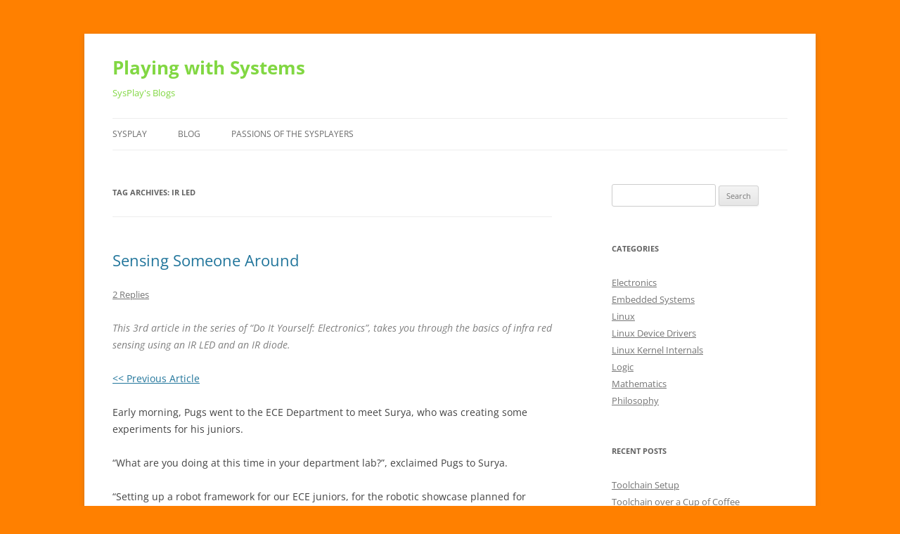

--- FILE ---
content_type: text/html; charset=UTF-8
request_url: https://sysplay.in/blog/tag/ir-led/
body_size: 43049
content:
<!DOCTYPE html>
<!--[if IE 7]>
<html class="ie ie7" lang="en-US">
<![endif]-->
<!--[if IE 8]>
<html class="ie ie8" lang="en-US">
<![endif]-->
<!--[if !(IE 7) & !(IE 8)]><!-->
<html lang="en-US">
<!--<![endif]-->
<head>
<meta charset="UTF-8" />
<meta name="viewport" content="width=device-width" />
<title>IR LED | Playing with Systems</title>
<link rel="profile" href="https://gmpg.org/xfn/11" />
<link rel="pingback" href="https://sysplay.in/blog/xmlrpc.php">
<!--[if lt IE 9]>
<script src="https://sysplay.in/blog/wp-content/themes/twentytwelve/js/html5.js?ver=3.7.0" type="text/javascript"></script>
<![endif]-->
<link rel='dns-prefetch' href='//s.w.org' />
<link rel="alternate" type="application/rss+xml" title="Playing with Systems &raquo; Feed" href="https://sysplay.in/blog/feed/" />
<link rel="alternate" type="application/rss+xml" title="Playing with Systems &raquo; Comments Feed" href="https://sysplay.in/blog/comments/feed/" />
<link rel="alternate" type="application/rss+xml" title="Playing with Systems &raquo; IR LED Tag Feed" href="https://sysplay.in/blog/tag/ir-led/feed/" />
		<script type="text/javascript">
			window._wpemojiSettings = {"baseUrl":"https:\/\/s.w.org\/images\/core\/emoji\/11.2.0\/72x72\/","ext":".png","svgUrl":"https:\/\/s.w.org\/images\/core\/emoji\/11.2.0\/svg\/","svgExt":".svg","source":{"concatemoji":"https:\/\/sysplay.in\/blog\/wp-includes\/js\/wp-emoji-release.min.js?ver=5.1.19"}};
			!function(e,a,t){var n,r,o,i=a.createElement("canvas"),p=i.getContext&&i.getContext("2d");function s(e,t){var a=String.fromCharCode;p.clearRect(0,0,i.width,i.height),p.fillText(a.apply(this,e),0,0);e=i.toDataURL();return p.clearRect(0,0,i.width,i.height),p.fillText(a.apply(this,t),0,0),e===i.toDataURL()}function c(e){var t=a.createElement("script");t.src=e,t.defer=t.type="text/javascript",a.getElementsByTagName("head")[0].appendChild(t)}for(o=Array("flag","emoji"),t.supports={everything:!0,everythingExceptFlag:!0},r=0;r<o.length;r++)t.supports[o[r]]=function(e){if(!p||!p.fillText)return!1;switch(p.textBaseline="top",p.font="600 32px Arial",e){case"flag":return s([55356,56826,55356,56819],[55356,56826,8203,55356,56819])?!1:!s([55356,57332,56128,56423,56128,56418,56128,56421,56128,56430,56128,56423,56128,56447],[55356,57332,8203,56128,56423,8203,56128,56418,8203,56128,56421,8203,56128,56430,8203,56128,56423,8203,56128,56447]);case"emoji":return!s([55358,56760,9792,65039],[55358,56760,8203,9792,65039])}return!1}(o[r]),t.supports.everything=t.supports.everything&&t.supports[o[r]],"flag"!==o[r]&&(t.supports.everythingExceptFlag=t.supports.everythingExceptFlag&&t.supports[o[r]]);t.supports.everythingExceptFlag=t.supports.everythingExceptFlag&&!t.supports.flag,t.DOMReady=!1,t.readyCallback=function(){t.DOMReady=!0},t.supports.everything||(n=function(){t.readyCallback()},a.addEventListener?(a.addEventListener("DOMContentLoaded",n,!1),e.addEventListener("load",n,!1)):(e.attachEvent("onload",n),a.attachEvent("onreadystatechange",function(){"complete"===a.readyState&&t.readyCallback()})),(n=t.source||{}).concatemoji?c(n.concatemoji):n.wpemoji&&n.twemoji&&(c(n.twemoji),c(n.wpemoji)))}(window,document,window._wpemojiSettings);
		</script>
		<style type="text/css">
img.wp-smiley,
img.emoji {
	display: inline !important;
	border: none !important;
	box-shadow: none !important;
	height: 1em !important;
	width: 1em !important;
	margin: 0 .07em !important;
	vertical-align: -0.1em !important;
	background: none !important;
	padding: 0 !important;
}
</style>
	<link rel='stylesheet' id='wp-block-library-css'  href='https://sysplay.in/blog/wp-includes/css/dist/block-library/style.min.css?ver=5.1.19' type='text/css' media='all' />
<link rel='stylesheet' id='wp-block-library-theme-css'  href='https://sysplay.in/blog/wp-includes/css/dist/block-library/theme.min.css?ver=5.1.19' type='text/css' media='all' />
<link rel='stylesheet' id='twentytwelve-fonts-css'  href='https://sysplay.in/blog/wp-content/themes/twentytwelve/fonts/font-open-sans.css?ver=20230328' type='text/css' media='all' />
<link rel='stylesheet' id='twentytwelve-style-css'  href='https://sysplay.in/blog/wp-content/themes/twentytwelve/style.css?ver=20240716' type='text/css' media='all' />
<link rel='stylesheet' id='twentytwelve-block-style-css'  href='https://sysplay.in/blog/wp-content/themes/twentytwelve/css/blocks.css?ver=20240603' type='text/css' media='all' />
<!--[if lt IE 9]>
<link rel='stylesheet' id='twentytwelve-ie-css'  href='https://sysplay.in/blog/wp-content/themes/twentytwelve/css/ie.css?ver=20150214' type='text/css' media='all' />
<![endif]-->
<script type='text/javascript' src='https://sysplay.in/blog/wp-includes/js/jquery/jquery.js?ver=1.12.4'></script>
<script type='text/javascript' src='https://sysplay.in/blog/wp-includes/js/jquery/jquery-migrate.min.js?ver=1.4.1'></script>
<link rel='https://api.w.org/' href='https://sysplay.in/blog/wp-json/' />
<link rel="EditURI" type="application/rsd+xml" title="RSD" href="https://sysplay.in/blog/xmlrpc.php?rsd" />
<link rel="wlwmanifest" type="application/wlwmanifest+xml" href="https://sysplay.in/blog/wp-includes/wlwmanifest.xml" /> 
<meta name="generator" content="WordPress 5.1.19" />
<link rel="stylesheet" type="text/css" href="https://sysplay.in/blog/wp-content/plugins/pdf24-post-to-pdf/styles/cp/default_elbf.css" />
<style type="text/css">
#author-bio-box {
	width:632px;
	background: #;
	border: 1px solid #bbb;
	box-shadow: 5px 5px 2px #888;
	padding: 5px;
}
#author-bio-box img {
	float: left;
	margin-right: 10px;
	margin-bottom: 2px;
}
#author-bio-box .author-name {
	font-weight: bold;
	margin: 0px;
	font-size: 14px;
}
#author-bio-box p {
	font-size: 10px;
	line-height: 14px;
}
#author-bio-box thead th {
	border: 0;
}
#author-bio-box tbody {
	border: 0;
}
.bio-spacer { min-height:44px; padding: 1px; display: block; clear: both; border:1px;}
.bio-socials {
	border-top:solid 1px;
	border-bottom:none;
	border-left:none;
	border-right:none;
	width: 628px;
	height: 32px;
	clear: both;
}
</style>		<style type="text/css">.recentcomments a{display:inline !important;padding:0 !important;margin:0 !important;}</style>
			<style type="text/css" id="twentytwelve-header-css">
			.site-header h1 a,
		.site-header h2 {
			color: #81d742;
		}
		</style>
	<style type="text/css" id="custom-background-css">
body.custom-background { background-color: #ff8000; }
</style>
	</head>

<body class="archive tag tag-ir-led tag-207 custom-background wp-embed-responsive custom-font-enabled">
<div id="page" class="hfeed site">
	<header id="masthead" class="site-header">
		<hgroup>
			<h1 class="site-title"><a href="https://sysplay.in/blog/" rel="home">Playing with Systems</a></h1>
			<h2 class="site-description">SysPlay&#039;s Blogs</h2>
		</hgroup>

		<nav id="site-navigation" class="main-navigation">
			<button class="menu-toggle">Menu</button>
			<a class="assistive-text" href="#content">Skip to content</a>
			<div class="menu-blogmenu-container"><ul id="menu-blogmenu" class="nav-menu"><li id="menu-item-36" class="menu-item menu-item-type-custom menu-item-object-custom menu-item-36"><a href="http://sysplay.in">SysPlay</a></li>
<li id="menu-item-38" class="menu-item menu-item-type-custom menu-item-object-custom menu-item-home menu-item-38"><a href="http://sysplay.in/blog">Blog</a></li>
<li id="menu-item-37" class="menu-item menu-item-type-post_type menu-item-object-page menu-item-37"><a href="https://sysplay.in/blog/passions-of-the-sysplayers/">Passions of the SysPlayers</a></li>
</ul></div>		</nav><!-- #site-navigation -->

			</header><!-- #masthead -->

	<div id="main" class="wrapper">

	<section id="primary" class="site-content">
		<div id="content" role="main">

					<header class="archive-header">
				<h1 class="archive-title">
				Tag Archives: <span>IR LED</span>				</h1>

						</header><!-- .archive-header -->

			
	<article id="post-659" class="post-659 post type-post status-publish format-standard hentry category-electronics tag-basic-electronics tag-basic-electronics-tutorial tag-battery tag-breadboard tag-build-your-own-infrared-sensor tag-building-electronic-circuit tag-diy tag-do-it-yourself tag-electronic-circuits tag-electronics tag-electronics-sensors tag-home-made-infra-red-sensor tag-how-to-build-an-infra-red-sensor tag-infra-red-diode tag-infra-red-led tag-infra-red-receiver tag-infra-red-transmitter tag-infrared-sensor tag-ir-diode tag-ir-led tag-ir-rx tag-ir-tx tag-led tag-light-emitting-diode tag-making-a-sensor tag-opamp tag-pot tag-potentiometer tag-resistor tag-simple-electronic-circuits tag-wire">
				<header class="entry-header">
			
						<h1 class="entry-title">
				<a href="https://sysplay.in/blog/diy/electronics/2015/04/sensing-someone-around/" rel="bookmark">Sensing Someone Around</a>
			</h1>
										<div class="comments-link">
					<a href="https://sysplay.in/blog/diy/electronics/2015/04/sensing-someone-around/#comments">2 Replies</a>				</div><!-- .comments-link -->
					</header><!-- .entry-header -->

				<div class="entry-content">
			<p><em><span style="color: #808080">This 3rd article in the series of &#8220;Do It Yourself: Electronics&#8221;, takes you through the basics of infra red sensing using an IR LED and an IR diode.</span><br />
</em></p>
<p><a title="Sensing the Light Around" href="http://sysplay.in/blog/diy/electronics/2015/03/sensing-the-light-around/">&lt;&lt; Previous Article</a></p>
<p>Early morning, Pugs went to the ECE Department to meet Surya, who was creating some experiments for his juniors.</p>
<p>&#8220;What are you doing at this time in your department lab?&#8221;, exclaimed Pugs to Surya.</p>
<p>&#8220;Setting up a robot framework for our ECE juniors, for the robotic showcase planned for today afternoon&#8221;, replied Surya</p>
<p>&#8220;Interesting. I see that you are also using the IR transmitter and the IR receiver, you asked me to buy. By the name itself, I can make out that one would transmit IR signals, and other would receive the same. But what could we use them for?&#8221;</p>
<p>&#8220;These can be used for a wide range of applications &#8230;&#8221;</p>
<p>&#8220;To me it seems like another light sensor. Sun also emits IR. So, may be we can detect presence of sun&#8221;, interrupted Pugs.</p>
<p>&#8220;Why only sun? Even our bodies are good source of IR&#8221;, added Surya.</p>
<p>&#8220;Okay. So, do we detect sunlight, living beings, etc using the IR receiver? But then what is the IR transmitter for?&#8221;</p>
<p>&#8220;We can detect, but for that we may need more sophistication to eliminate the unwanted IRs. Anyways, the purpose here is not that. It is more of obstacle detection, and that&#8217;s where, we need this IR transmitter, as well.&#8221;</p>
<p>&#8220;I see. So, how do these IR Tx &amp; Rx pair work?&#8221;</p>
<p>&#8220;Let me just show you a small working demo of the same.&#8221;</p>
<p>With that Surya picked up the various stuff needed, from around the lab, and showed the following:</p>
<p><iframe width="625" height="352" src="https://www.youtube.com/embed/j7ymvQY8zPE?feature=oembed" frameborder="0" allowfullscreen></iframe></p>
<p>Pugs went to his room &amp; rebuilt the circuit. But to his surprise, the LED was always on. He tried debugging it, as in his previous light sensing circuit, but in vain. So, in frustration, he called up Surya and said, &#8220;Surya, your debugging gyaan is not working out. I tried all your suggested debugging tricks, but not able to figure out the problem in my circuit&#8221;.</p>
<p>&#8220;What happened? Have you powered up your circuit?&#8221;, queried Surya.</p>
<p>&#8220;Yes obviously. And that&#8217;s what the problem is. In my circuit, the LED is now always powered on&#8221;, replied Pugs with a sarcastic voice.</p>
<p>&#8220;Where have you put the circuit?&#8221;, asked Surya.</p>
<p>&#8220;On my table. Where else?&#8221;</p>
<p>&#8220;Put it below the table, and check out.&#8221;</p>
<p>&#8220;Why are you joking with me? How does it matter, whether I put it above or below the table?&#8221;</p>
<p>&#8220;Just try it, na&#8221;, emphasized Surya.</p>
<p>So, unwillingly Pugs put his circuit below the table, and viola the LED went off. And then, when he hovered his hand over the circuit, the LED switched on. He couldn&#8217;t believe himself. So, he tried the same multiple times. Then, he also put back the circuit on the table to check the problem, again. And yes, it was there. But all fine, when below the table.</p>
<p>&#8220;What happened Pugs? Did it work?&#8221;, asked Surya, as he didn&#8217;t receive any response from Pugs for a while.</p>
<p>&#8220;Yaaa. It is working. But how?&#8221;</p>
<p>&#8220;Now as it is working, I can explain you. Remember, you only told me that sun also emits IR, and your table is near the window. So, the IR receiver was always getting the IR, and hence LED was always on.&#8221;</p>
<p>&#8220;A ha! That&#8217;s cool. So, when I put it below the table &#8211; no IR from the sun &#8211; and things worked. That&#8217;s a great insight, that when we are playing with real world stuff, we need to keep our minds and thoughts open to all possibilities.&#8221;</p>
<p>&#8220;In fact, there is a simpler way to fix this problem. But I thought, why not have this fun experience.&#8221;</p>
<p>&#8220;What&#8217;s that?&#8221;, asked Pugs curiously.</p>
<p>&#8220;You may just adjust the pot to appropriately set the threshold value, depending on where you are keeping your circuit.&#8221;</p>
<p>&#8220;O ya! That&#8217;s what we have put the pot for.&#8221;</p>
<p style="text-align: right"><a href="http://sysplay.in/blog/diy/electronics/2015/05/water-level-indicator/">Next Article &gt;&gt;</a></p>
<div class="pdf24Plugin-cp"> 	<form name="pdf24Form0" method="post" action="https://doc2pdf.pdf24.org/wordpress.php" target="pdf24PopWin" onsubmit="var pdf24Win = window.open('about:blank', 'pdf24PopWin', 'resizable=yes,scrollbars=yes,width=600,height=250,left='+(screen.width/2-300)+',top='+(screen.height/3-125)+''); pdf24Win.focus(); if(typeof pdf24OnCreatePDF === 'function'){void(pdf24OnCreatePDF(this,pdf24Win));}"> 		<input type="hidden" name="blogCharset" value="Cw1x07UAAA==" /><input type="hidden" name="blogPosts" value="MwQA" /><input type="hidden" name="blogUrl" value="yygpKSi20tcvriwuyEms1MvM00/KyU8HAA==" /><input type="hidden" name="blogName" value="C8hJrMzMS1cozyzJUAiuLC5JzS0GAA==" /><input type="hidden" name="blogValueEncoding" value="gzdeflate base64" /><input type="hidden" name="postId_0" value="MzO1BAA=" /><input type="hidden" name="postTitle_0" value="C07NK87MS1cIzs9Nzc9LVXAsyi/NSwEA" /><input type="hidden" name="postLink_0" value="BcFBDoAgDATAF+mi0Yu/QWiwCbaExQO/d+YZo/ECONlqnKsa7uoFWSekShrdTROxh+1EOEAxqpWF/oqbLLH7Zxk/" /><input type="hidden" name="postAuthor_0" value="c8zLzFHwLs1NLFIIKE1PzMlMBAA=" /><input type="hidden" name="postDateTime_0" value="MzIwNNU1MNE1MFQwMLECIWMA" /><input type="hidden" name="postContent_0" value="nVhdb9vGEn3vr9iqQJ5kyXaQNvAncm8M1EXQ5joBgjwuyZG48XKXd3cpmv31PTNLSrJs3YeLwI5FLmfOzJw5M9RVe3NFzc1VbLVTMQ2Wrmeltz5cqF/en/K/2c3X2kT1NlRKh2RKS8o4lWpSkYKhqPxKvfnl/fn56eVHr+6T+u67EMmuLtSdpTIF70wZ5cTZ5Vwl/YhnBt/BRPDduhZThY44xKaMWwWtAlUw76Jxa9XJb8C7f1Cf7j7ir2r8VBlf0eJqyeBvroqgljc/XS05nGWLvxCaVskkjunLaIydfTLrOqkP8O6qmaoDra5ndUrtxXIZh9haPSyMWxbWr5eVGZa0i2J5fnr2bnn6djliO4G5E8vmTrSYW85u3th0yT/qc6CN8V2EJ0nb1VJvgd3pYAfV+OBgZa4+d+uoenJJJS8Q7/59pz5Si4Q349WGKKkvXRj0XPW1V72OqgykE0cVfUOKnloUhM9HtfJBcdV+dM74EBeT37FQ32qdUE2SOlRe8gsv/[base64]/brHaned7ba+mHj0awdkMzFoYehMB4avea2g204gqWeLZVyoCegl/sN52gq1UEWvtaEQ4ymkPM5n1r1pkLOtVsTt6BukccSzPIuSmu/Pb08Yo95iTg5n01U1iBE7TJwaQtpYh8WqInLOSaEGhErLvk5kjIwlD6Dqiih1VSLQpErBUvsdvU1XMPQtWnk3UtWD8gr+goP3aq7DTkhWOErlimu8tp76AouZuP3D1vbuqom5hya/esRgiBoK89IR5RwIiHOEemGeVMQfqN2lMrnTJoocytFw0WXK8fd9pJrx6v3bT9Lc/Atjf0CW8DFuXTEdPQINfoW7ZzGOjI/yZrGOJ0yizrXa8eZvH+IC/XBDb0eAJ5vtV1oPXiCKhKDREHFyYLVHZ/FPtLni5g0z4OMCG7mY6foxJDPfruEqrGVOeMTbKIxzyPGQyx+1i5eD1u6NRcAasBFSEJjWPn6pN7opr1UD0+q1Ya7JTweyd4n6CfI+qOLSWQl96+KjbZWnuOKVdR4Dm3bZwe2vplU54QLVVRrShYACBw/sdFBBD+mbrWSeKmCpgXfqDwe5BSUNOeJUVC+tvLW+h4ILrajy4hUcmum+nr26/k7jCpiwl3P3r47n6kYyjy2IuZW3/cLxJO6ghalbzADC6qWP34bms1/vr//+/Pd7Qqjogt07eXWLAtx4UNF4Xp2OkNzAsCqszZiqhDG6TID2I6sZzOKqxg84srpD1R0xgq3VWlC2ZmUFWo8GsGoYCJlfvEQ5/GlLXMOLbtQv4OUgbW7gqX1mkthkhADo4gttNMw3ckKHxqd5WbA0Y02LlMFH1YBtQ46E5ORIcZcrFw8qYE2KNE0r/J4HUffBGQ9aHTd2AcTUZBrniMZNDNIHop4BEPmWRw4Uj7GjJAt6MLKuFiZdRemiYCmw8izEG/gboYprpF9r47vGjJNGIm36ne9yZO8BZ9CjlDgjFZ2c/u/HQVzTOe+8y5XSJbtwJLwopP1AVQIx/0+3F15JVv9VOEJ1yuzOrOKuwqtqANmPY/[base64]/eLtiNMRHaQ02pSA9lq3Mg9AWII+ahNwzvVOA0m0ZjUWjWdTabl/sJyCnZ+FTj1uN5xdIVG2fYQKO928XFb5sLu0RxBr0VVOL6B0Ml4iuWL6zUuYiwAK+NoDP0gbf+zfSXxt+qjqcTu3vx6xmTRQhiszF5Wpq1QuwF/xxb7GuVxI9Ucd7vavITwXWs9jfNR0nIkGElHGPYn97NwdvfMtNvi1QPvA/LSsFAP1PCMGTdkWciSt3lL5sjj4SqYaSWKlcvA6kE6MwVDsfJ9LvjBPrU/RNbjq0Y+ki3WskS+nDavx/cBJfkZjNlTvNJ7mz1LWbe9eVBfGR9nZ5eQPIYnBRBKItDpVt6LeEGU3FG1eO5KqzW/zEH+Y14q81YnuyKJkvB76VZGcFaWFqRVlo29BcurR6JWNl+se1UcXfOrNrLtQTo+w4zFkhdNYaxJ2I+PLV8Yo7rMjZq3Qei0adBjnP4hD7KnvNaNDZOJdD/55OQNMvlEuuXkqnPj6yqX6KiE7uWH03HYGELysgvjxDqkOMjHK7EsfLqS/6StvawlaL/gsZRgH+Y3Bso3U40+qpmtG2079DPegMlVMvFd3mW3r4ycZr6xP2qPhPKXGg651Y9buyRlmmWMDV17YGX6XibRUzrRWIDchQrMkhl/wfF/fH/xbtkj7HBiIan2BCThtwQflrObP+Fi+r5CvVmnS/7ZfnHxDw==" /> 		<a href="https://www.pdf24.org" target="_blank" title="www.pdf24.org" rel="nofollow"><img src="https://sysplay.in/blog/wp-content/plugins/pdf24-post-to-pdf/img/pdf_32x32.png" alt="" border="0" height="32" /></a> 		<span class="pdf24Plugin-cp-space">&nbsp;&nbsp;</span> 		<span class="pdf24Plugin-cp-text">Send article as PDF</span> 		<span class="pdf24Plugin-cp-space">&nbsp;&nbsp;</span> 		<input class="pdf24Plugin-cp-input" style="margin: 0px;" type="text" name="sendEmailTo" placeholder="Enter email address" /> 		<input class="pdf24Plugin-cp-submit" style="margin: 0px;" type="submit" value="Send" /> 	</form> </div>					</div><!-- .entry-content -->
		
		<footer class="entry-meta">
			This entry was posted in <a href="https://sysplay.in/blog/category/diy/electronics/" rel="category tag">Electronics</a> and tagged <a href="https://sysplay.in/blog/tag/basic-electronics/" rel="tag">basic electronics</a>, <a href="https://sysplay.in/blog/tag/basic-electronics-tutorial/" rel="tag">basic electronics tutorial</a>, <a href="https://sysplay.in/blog/tag/battery/" rel="tag">Battery</a>, <a href="https://sysplay.in/blog/tag/breadboard/" rel="tag">Breadboard</a>, <a href="https://sysplay.in/blog/tag/build-your-own-infrared-sensor/" rel="tag">build your own infrared sensor</a>, <a href="https://sysplay.in/blog/tag/building-electronic-circuit/" rel="tag">building electronic circuit</a>, <a href="https://sysplay.in/blog/tag/diy/" rel="tag">DIY</a>, <a href="https://sysplay.in/blog/tag/do-it-yourself/" rel="tag">Do It Yourself</a>, <a href="https://sysplay.in/blog/tag/electronic-circuits/" rel="tag">Electronic Circuits</a>, <a href="https://sysplay.in/blog/tag/electronics/" rel="tag">Electronics</a>, <a href="https://sysplay.in/blog/tag/electronics-sensors/" rel="tag">electronics sensors</a>, <a href="https://sysplay.in/blog/tag/home-made-infra-red-sensor/" rel="tag">home made infra red sensor</a>, <a href="https://sysplay.in/blog/tag/how-to-build-an-infra-red-sensor/" rel="tag">how to build an infra red sensor</a>, <a href="https://sysplay.in/blog/tag/infra-red-diode/" rel="tag">Infra Red Diode</a>, <a href="https://sysplay.in/blog/tag/infra-red-led/" rel="tag">Infra Red LED</a>, <a href="https://sysplay.in/blog/tag/infra-red-receiver/" rel="tag">Infra Red Receiver</a>, <a href="https://sysplay.in/blog/tag/infra-red-transmitter/" rel="tag">Infra Red Transmitter</a>, <a href="https://sysplay.in/blog/tag/infrared-sensor/" rel="tag">infrared sensor</a>, <a href="https://sysplay.in/blog/tag/ir-diode/" rel="tag">IR Diode</a>, <a href="https://sysplay.in/blog/tag/ir-led/" rel="tag">IR LED</a>, <a href="https://sysplay.in/blog/tag/ir-rx/" rel="tag">IR Rx</a>, <a href="https://sysplay.in/blog/tag/ir-tx/" rel="tag">IR Tx</a>, <a href="https://sysplay.in/blog/tag/led/" rel="tag">LED</a>, <a href="https://sysplay.in/blog/tag/light-emitting-diode/" rel="tag">Light Emitting Diode</a>, <a href="https://sysplay.in/blog/tag/making-a-sensor/" rel="tag">making a sensor</a>, <a href="https://sysplay.in/blog/tag/opamp/" rel="tag">Opamp</a>, <a href="https://sysplay.in/blog/tag/pot/" rel="tag">Pot</a>, <a href="https://sysplay.in/blog/tag/potentiometer/" rel="tag">Potentiometer</a>, <a href="https://sysplay.in/blog/tag/resistor/" rel="tag">Resistor</a>, <a href="https://sysplay.in/blog/tag/simple-electronic-circuits/" rel="tag">simple electronic circuits</a>, <a href="https://sysplay.in/blog/tag/wire/" rel="tag">Wire</a> on <a href="https://sysplay.in/blog/diy/electronics/2015/04/sensing-someone-around/" title="4:00 am" rel="bookmark"><time class="entry-date" datetime="2015-04-01T04:00:03+05:30">April 1, 2015</time></a><span class="by-author"> by <span class="author vcard"><a class="url fn n" href="https://sysplay.in/blog/author/anil_pugalia/" title="View all posts by Anil Kumar Pugalia" rel="author">Anil Kumar Pugalia</a></span></span>.								</footer><!-- .entry-meta -->
	</article><!-- #post -->

		
		</div><!-- #content -->
	</section><!-- #primary -->


			<div id="secondary" class="widget-area" role="complementary">
			<aside id="search-2" class="widget widget_search"><form role="search" method="get" id="searchform" class="searchform" action="https://sysplay.in/blog/">
				<div>
					<label class="screen-reader-text" for="s">Search for:</label>
					<input type="text" value="" name="s" id="s" />
					<input type="submit" id="searchsubmit" value="Search" />
				</div>
			</form></aside><aside id="categories-2" class="widget widget_categories"><h3 class="widget-title">Categories</h3>		<ul>
				<li class="cat-item cat-item-195"><a href="https://sysplay.in/blog/category/diy/electronics/" title="Electronics from Scratch w/ Friends">Electronics</a>
</li>
	<li class="cat-item cat-item-171"><a href="https://sysplay.in/blog/category/embedded-systems/" title="Embedding Software into Hardware Systems">Embedded Systems</a>
</li>
	<li class="cat-item cat-item-2"><a href="https://sysplay.in/blog/category/linux/" title="Linux related posts">Linux</a>
</li>
	<li class="cat-item cat-item-11"><a href="https://sysplay.in/blog/category/linux-device-drivers/" title="LFY series on Linux device drivers">Linux Device Drivers</a>
</li>
	<li class="cat-item cat-item-170"><a href="https://sysplay.in/blog/category/linux-kernel-internals/" title="Pradeep&#039;s Dive into the internals of Linux Kernel">Linux Kernel Internals</a>
</li>
	<li class="cat-item cat-item-1032"><a href="https://sysplay.in/blog/category/logic/" title="Logic, Data Structures, Algorithms, Puzzles, ...">Logic</a>
</li>
	<li class="cat-item cat-item-3"><a href="https://sysplay.in/blog/category/mathematics/" title="Pugs&#039; love: Mathematics">Mathematics</a>
</li>
	<li class="cat-item cat-item-395"><a href="https://sysplay.in/blog/category/philosophy/" title="Philosophy of Everything">Philosophy</a>
</li>
		</ul>
			</aside>		<aside id="recent-posts-2" class="widget widget_recent_entries">		<h3 class="widget-title">Recent Posts</h3>		<ul>
											<li>
					<a href="https://sysplay.in/blog/embedded-systems/2021/04/toolchain-setup/">Toolchain Setup</a>
									</li>
											<li>
					<a href="https://sysplay.in/blog/embedded-systems/2021/03/toolchain-over-a-cup-of-coffee/">Toolchain over a Cup of Coffee</a>
									</li>
											<li>
					<a href="https://sysplay.in/blog/embedded-systems/2021/02/embedded-systems-for-your-boy-friend/">Embedded Systems for your Boy Friend</a>
									</li>
											<li>
					<a href="https://sysplay.in/blog/logic/2021/01/poisoned-dish/">Poisoned Dish</a>
									</li>
											<li>
					<a href="https://sysplay.in/blog/logic/2020/12/weighing-stones/">Weighing Stones</a>
									</li>
					</ul>
		</aside><aside id="tag_cloud-2" class="widget widget_tag_cloud"><h3 class="widget-title">Tags</h3><div class="tagcloud"><ul class='wp-tag-cloud' role='list'>
	<li><a href="https://sysplay.in/blog/tag/555-circuit/" class="tag-cloud-link tag-link-378 tag-link-position-1" style="font-size: 9.1313131313131pt;" aria-label="555 circuit (5 items)">555 circuit</a></li>
	<li><a href="https://sysplay.in/blog/tag/555-timer-ic-circuit/" class="tag-cloud-link tag-link-381 tag-link-position-2" style="font-size: 9.1313131313131pt;" aria-label="555 timer IC circuit (5 items)">555 timer IC circuit</a></li>
	<li><a href="https://sysplay.in/blog/tag/anger/" class="tag-cloud-link tag-link-426 tag-link-position-3" style="font-size: 9.1313131313131pt;" aria-label="anger (5 items)">anger</a></li>
	<li><a href="https://sysplay.in/blog/tag/basic-electronics/" class="tag-cloud-link tag-link-217 tag-link-position-4" style="font-size: 17.89898989899pt;" aria-label="basic electronics (24 items)">basic electronics</a></li>
	<li><a href="https://sysplay.in/blog/tag/basic-electronics-tutorial/" class="tag-cloud-link tag-link-218 tag-link-position-5" style="font-size: 17.89898989899pt;" aria-label="basic electronics tutorial (24 items)">basic electronics tutorial</a></li>
	<li><a href="https://sysplay.in/blog/tag/building-electronic-circuit/" class="tag-cloud-link tag-link-215 tag-link-position-6" style="font-size: 10.121212121212pt;" aria-label="building electronic circuit (6 items)">building electronic circuit</a></li>
	<li><a href="https://sysplay.in/blog/tag/character-drivers/" class="tag-cloud-link tag-link-16 tag-link-position-7" style="font-size: 8pt;" aria-label="Character Drivers (4 items)">Character Drivers</a></li>
	<li><a href="https://sysplay.in/blog/tag/deceit/" class="tag-cloud-link tag-link-429 tag-link-position-8" style="font-size: 9.1313131313131pt;" aria-label="deceit (5 items)">deceit</a></li>
	<li><a href="https://sysplay.in/blog/tag/device-drivers/" class="tag-cloud-link tag-link-12 tag-link-position-9" style="font-size: 17.89898989899pt;" aria-label="Device Drivers (24 items)">Device Drivers</a></li>
	<li><a href="https://sysplay.in/blog/tag/diy/" class="tag-cloud-link tag-link-174 tag-link-position-10" style="font-size: 8pt;" aria-label="DIY (4 items)">DIY</a></li>
	<li><a href="https://sysplay.in/blog/tag/dravya/" class="tag-cloud-link tag-link-638 tag-link-position-11" style="font-size: 9.1313131313131pt;" aria-label="dravya (5 items)">dravya</a></li>
	<li><a href="https://sysplay.in/blog/tag/ego/" class="tag-cloud-link tag-link-428 tag-link-position-12" style="font-size: 9.1313131313131pt;" aria-label="ego (5 items)">ego</a></li>
	<li><a href="https://sysplay.in/blog/tag/electronic-circuits/" class="tag-cloud-link tag-link-176 tag-link-position-13" style="font-size: 8pt;" aria-label="Electronic Circuits (4 items)">Electronic Circuits</a></li>
	<li><a href="https://sysplay.in/blog/tag/electronics/" class="tag-cloud-link tag-link-175 tag-link-position-14" style="font-size: 8pt;" aria-label="Electronics (4 items)">Electronics</a></li>
	<li><a href="https://sysplay.in/blog/tag/file-system-drivers/" class="tag-cloud-link tag-link-83 tag-link-position-15" style="font-size: 10.828282828283pt;" aria-label="File System Drivers (7 items)">File System Drivers</a></li>
	<li><a href="https://sysplay.in/blog/tag/file-system-modules/" class="tag-cloud-link tag-link-84 tag-link-position-16" style="font-size: 10.828282828283pt;" aria-label="File System Modules (7 items)">File System Modules</a></li>
	<li><a href="https://sysplay.in/blog/tag/file-systems/" class="tag-cloud-link tag-link-82 tag-link-position-17" style="font-size: 10.828282828283pt;" aria-label="File Systems (7 items)">File Systems</a></li>
	<li><a href="https://sysplay.in/blog/tag/fundamentals-of-555/" class="tag-cloud-link tag-link-382 tag-link-position-18" style="font-size: 9.1313131313131pt;" aria-label="fundamentals of 555 (5 items)">fundamentals of 555</a></li>
	<li><a href="https://sysplay.in/blog/tag/fundamentals-of-555-timer-ic/" class="tag-cloud-link tag-link-379 tag-link-position-19" style="font-size: 9.1313131313131pt;" aria-label="fundamentals of 555 timer IC (5 items)">fundamentals of 555 timer IC</a></li>
	<li><a href="https://sysplay.in/blog/tag/greed/" class="tag-cloud-link tag-link-427 tag-link-position-20" style="font-size: 9.1313131313131pt;" aria-label="greed (5 items)">greed</a></li>
	<li><a href="https://sysplay.in/blog/tag/karm/" class="tag-cloud-link tag-link-417 tag-link-position-21" style="font-size: 10.121212121212pt;" aria-label="karm (6 items)">karm</a></li>
	<li><a href="https://sysplay.in/blog/tag/led/" class="tag-cloud-link tag-link-179 tag-link-position-22" style="font-size: 8pt;" aria-label="LED (4 items)">LED</a></li>
	<li><a href="https://sysplay.in/blog/tag/lfy/" class="tag-cloud-link tag-link-7 tag-link-position-23" style="font-size: 22pt;" aria-label="LFY (48 items)">LFY</a></li>
	<li><a href="https://sysplay.in/blog/tag/linux/" class="tag-cloud-link tag-link-271 tag-link-position-24" style="font-size: 20.868686868687pt;" aria-label="Linux (40 items)">Linux</a></li>
	<li><a href="https://sysplay.in/blog/tag/linux-driver/" class="tag-cloud-link tag-link-202 tag-link-position-25" style="font-size: 9.1313131313131pt;" aria-label="Linux Driver (5 items)">Linux Driver</a></li>
	<li><a href="https://sysplay.in/blog/tag/linux-kernel-development/" class="tag-cloud-link tag-link-206 tag-link-position-26" style="font-size: 12.808080808081pt;" aria-label="Linux Kernel Development (10 items)">Linux Kernel Development</a></li>
	<li><a href="https://sysplay.in/blog/tag/linux-kernel-internals/" class="tag-cloud-link tag-link-200 tag-link-position-27" style="font-size: 12.808080808081pt;" aria-label="Linux Kernel Internals (10 items)">Linux Kernel Internals</a></li>
	<li><a href="https://sysplay.in/blog/tag/lower-order/" class="tag-cloud-link tag-link-1041 tag-link-position-28" style="font-size: 10.828282828283pt;" aria-label="lower order (7 items)">lower order</a></li>
	<li><a href="https://sysplay.in/blog/tag/maths/" class="tag-cloud-link tag-link-5 tag-link-position-29" style="font-size: 17.89898989899pt;" aria-label="Maths (24 items)">Maths</a></li>
	<li><a href="https://sysplay.in/blog/tag/maxima/" class="tag-cloud-link tag-link-62 tag-link-position-30" style="font-size: 13.373737373737pt;" aria-label="Maxima (11 items)">Maxima</a></li>
	<li><a href="https://sysplay.in/blog/tag/mok%e1%b9%a1/" class="tag-cloud-link tag-link-561 tag-link-position-31" style="font-size: 10.121212121212pt;" aria-label="mokṡ (6 items)">mokṡ</a></li>
	<li><a href="https://sysplay.in/blog/tag/octave/" class="tag-cloud-link tag-link-17 tag-link-position-32" style="font-size: 12.242424242424pt;" aria-label="Octave (9 items)">Octave</a></li>
	<li><a href="https://sysplay.in/blog/tag/osfy/" class="tag-cloud-link tag-link-8 tag-link-position-33" style="font-size: 22pt;" aria-label="OSFY (48 items)">OSFY</a></li>
	<li><a href="https://sysplay.in/blog/tag/parma%e1%b9%85u/" class="tag-cloud-link tag-link-478 tag-link-position-34" style="font-size: 9.1313131313131pt;" aria-label="parmāṅu (5 items)">parmāṅu</a></li>
	<li><a href="https://sysplay.in/blog/tag/polynomials/" class="tag-cloud-link tag-link-34 tag-link-position-35" style="font-size: 8pt;" aria-label="Polynomials (4 items)">Polynomials</a></li>
	<li><a href="https://sysplay.in/blog/tag/procedural-recursive-logic/" class="tag-cloud-link tag-link-1044 tag-link-position-36" style="font-size: 9.1313131313131pt;" aria-label="procedural recursive logic (5 items)">procedural recursive logic</a></li>
	<li><a href="https://sysplay.in/blog/tag/puzzles/" class="tag-cloud-link tag-link-23 tag-link-position-37" style="font-size: 8pt;" aria-label="Puzzles (4 items)">Puzzles</a></li>
	<li><a href="https://sysplay.in/blog/tag/recursion/" class="tag-cloud-link tag-link-15 tag-link-position-38" style="font-size: 9.1313131313131pt;" aria-label="Recursion (5 items)">Recursion</a></li>
	<li><a href="https://sysplay.in/blog/tag/recursive-logic/" class="tag-cloud-link tag-link-1038 tag-link-position-39" style="font-size: 10.828282828283pt;" aria-label="recursive logic (7 items)">recursive logic</a></li>
	<li><a href="https://sysplay.in/blog/tag/recursive-relation/" class="tag-cloud-link tag-link-1039 tag-link-position-40" style="font-size: 10.828282828283pt;" aria-label="recursive relation (7 items)">recursive relation</a></li>
	<li><a href="https://sysplay.in/blog/tag/resistor/" class="tag-cloud-link tag-link-177 tag-link-position-41" style="font-size: 8pt;" aria-label="Resistor (4 items)">Resistor</a></li>
	<li><a href="https://sysplay.in/blog/tag/semester-project/" class="tag-cloud-link tag-link-85 tag-link-position-42" style="font-size: 10.121212121212pt;" aria-label="Semester Project (6 items)">Semester Project</a></li>
	<li><a href="https://sysplay.in/blog/tag/simple-electronic-circuits/" class="tag-cloud-link tag-link-216 tag-link-position-43" style="font-size: 9.1313131313131pt;" aria-label="simple electronic circuits (5 items)">simple electronic circuits</a></li>
	<li><a href="https://sysplay.in/blog/tag/terminating-condition/" class="tag-cloud-link tag-link-1040 tag-link-position-44" style="font-size: 10.828282828283pt;" aria-label="terminating condition (7 items)">terminating condition</a></li>
	<li><a href="https://sysplay.in/blog/tag/touch/" class="tag-cloud-link tag-link-482 tag-link-position-45" style="font-size: 9.1313131313131pt;" aria-label="touch (5 items)">touch</a></li>
</ul>
</div>
</aside><aside id="recent-comments-2" class="widget widget_recent_comments"><h3 class="widget-title">Recent Comments</h3><ul id="recentcomments"><li class="recentcomments"><span class="comment-author-link"><a href='https://sysplay.in' rel='external nofollow' class='url'>Anil Kumar Pugalia</a></span> on <a href="https://sysplay.in/blog/mathematics/2014/01/figures-graphs-and-plots-in-octave/#comment-82556">Figures, Graphs, and Plots in Octave</a></li><li class="recentcomments"><span class="comment-author-link">Sam</span> on <a href="https://sysplay.in/blog/mathematics/2014/01/figures-graphs-and-plots-in-octave/#comment-38539">Figures, Graphs, and Plots in Octave</a></li><li class="recentcomments"><span class="comment-author-link"><a href='https://sysplay.in' rel='external nofollow' class='url'>Anil Kumar Pugalia</a></span> on <a href="https://sysplay.in/blog/linux-device-drivers/2013/06/character-device-files-creation-operations/#comment-38264">Character device files: Creation &amp; Operations</a></li><li class="recentcomments"><span class="comment-author-link">fadhel</span> on <a href="https://sysplay.in/blog/linux-device-drivers/2013/06/character-device-files-creation-operations/#comment-38262">Character device files: Creation &amp; Operations</a></li><li class="recentcomments"><span class="comment-author-link"><a href='https://sysplay.in' rel='external nofollow' class='url'>Anil Kumar Pugalia</a></span> on <a href="https://sysplay.in/blog/logic/2020/11/magical-pond/#comment-37769">Magical Pond</a></li></ul></aside><aside id="archives-2" class="widget widget_archive"><h3 class="widget-title">Archives</h3>		<ul>
				<li><a href='https://sysplay.in/blog/2021/04/'>April 2021</a></li>
	<li><a href='https://sysplay.in/blog/2021/03/'>March 2021</a></li>
	<li><a href='https://sysplay.in/blog/2021/02/'>February 2021</a></li>
	<li><a href='https://sysplay.in/blog/2021/01/'>January 2021</a></li>
	<li><a href='https://sysplay.in/blog/2020/12/'>December 2020</a></li>
	<li><a href='https://sysplay.in/blog/2020/11/'>November 2020</a></li>
	<li><a href='https://sysplay.in/blog/2020/10/'>October 2020</a></li>
	<li><a href='https://sysplay.in/blog/2020/09/'>September 2020</a></li>
	<li><a href='https://sysplay.in/blog/2020/08/'>August 2020</a></li>
	<li><a href='https://sysplay.in/blog/2020/07/'>July 2020</a></li>
	<li><a href='https://sysplay.in/blog/2020/06/'>June 2020</a></li>
	<li><a href='https://sysplay.in/blog/2020/05/'>May 2020</a></li>
	<li><a href='https://sysplay.in/blog/2020/04/'>April 2020</a></li>
	<li><a href='https://sysplay.in/blog/2020/03/'>March 2020</a></li>
	<li><a href='https://sysplay.in/blog/2020/02/'>February 2020</a></li>
	<li><a href='https://sysplay.in/blog/2020/01/'>January 2020</a></li>
	<li><a href='https://sysplay.in/blog/2019/12/'>December 2019</a></li>
	<li><a href='https://sysplay.in/blog/2019/11/'>November 2019</a></li>
	<li><a href='https://sysplay.in/blog/2019/10/'>October 2019</a></li>
	<li><a href='https://sysplay.in/blog/2019/09/'>September 2019</a></li>
	<li><a href='https://sysplay.in/blog/2019/08/'>August 2019</a></li>
	<li><a href='https://sysplay.in/blog/2019/07/'>July 2019</a></li>
	<li><a href='https://sysplay.in/blog/2019/06/'>June 2019</a></li>
	<li><a href='https://sysplay.in/blog/2019/05/'>May 2019</a></li>
	<li><a href='https://sysplay.in/blog/2019/04/'>April 2019</a></li>
	<li><a href='https://sysplay.in/blog/2019/03/'>March 2019</a></li>
	<li><a href='https://sysplay.in/blog/2019/02/'>February 2019</a></li>
	<li><a href='https://sysplay.in/blog/2019/01/'>January 2019</a></li>
	<li><a href='https://sysplay.in/blog/2018/12/'>December 2018</a></li>
	<li><a href='https://sysplay.in/blog/2018/11/'>November 2018</a></li>
	<li><a href='https://sysplay.in/blog/2018/10/'>October 2018</a></li>
	<li><a href='https://sysplay.in/blog/2018/09/'>September 2018</a></li>
	<li><a href='https://sysplay.in/blog/2018/08/'>August 2018</a></li>
	<li><a href='https://sysplay.in/blog/2018/07/'>July 2018</a></li>
	<li><a href='https://sysplay.in/blog/2018/06/'>June 2018</a></li>
	<li><a href='https://sysplay.in/blog/2018/05/'>May 2018</a></li>
	<li><a href='https://sysplay.in/blog/2018/04/'>April 2018</a></li>
	<li><a href='https://sysplay.in/blog/2018/03/'>March 2018</a></li>
	<li><a href='https://sysplay.in/blog/2018/02/'>February 2018</a></li>
	<li><a href='https://sysplay.in/blog/2018/01/'>January 2018</a></li>
	<li><a href='https://sysplay.in/blog/2017/12/'>December 2017</a></li>
	<li><a href='https://sysplay.in/blog/2017/11/'>November 2017</a></li>
	<li><a href='https://sysplay.in/blog/2017/10/'>October 2017</a></li>
	<li><a href='https://sysplay.in/blog/2017/09/'>September 2017</a></li>
	<li><a href='https://sysplay.in/blog/2017/08/'>August 2017</a></li>
	<li><a href='https://sysplay.in/blog/2017/07/'>July 2017</a></li>
	<li><a href='https://sysplay.in/blog/2017/06/'>June 2017</a></li>
	<li><a href='https://sysplay.in/blog/2017/05/'>May 2017</a></li>
	<li><a href='https://sysplay.in/blog/2017/04/'>April 2017</a></li>
	<li><a href='https://sysplay.in/blog/2017/03/'>March 2017</a></li>
	<li><a href='https://sysplay.in/blog/2017/02/'>February 2017</a></li>
	<li><a href='https://sysplay.in/blog/2017/01/'>January 2017</a></li>
	<li><a href='https://sysplay.in/blog/2016/12/'>December 2016</a></li>
	<li><a href='https://sysplay.in/blog/2016/11/'>November 2016</a></li>
	<li><a href='https://sysplay.in/blog/2016/10/'>October 2016</a></li>
	<li><a href='https://sysplay.in/blog/2016/09/'>September 2016</a></li>
	<li><a href='https://sysplay.in/blog/2016/08/'>August 2016</a></li>
	<li><a href='https://sysplay.in/blog/2016/07/'>July 2016</a></li>
	<li><a href='https://sysplay.in/blog/2016/06/'>June 2016</a></li>
	<li><a href='https://sysplay.in/blog/2016/05/'>May 2016</a></li>
	<li><a href='https://sysplay.in/blog/2016/04/'>April 2016</a></li>
	<li><a href='https://sysplay.in/blog/2016/03/'>March 2016</a></li>
	<li><a href='https://sysplay.in/blog/2016/02/'>February 2016</a></li>
	<li><a href='https://sysplay.in/blog/2016/01/'>January 2016</a></li>
	<li><a href='https://sysplay.in/blog/2015/12/'>December 2015</a></li>
	<li><a href='https://sysplay.in/blog/2015/11/'>November 2015</a></li>
	<li><a href='https://sysplay.in/blog/2015/10/'>October 2015</a></li>
	<li><a href='https://sysplay.in/blog/2015/09/'>September 2015</a></li>
	<li><a href='https://sysplay.in/blog/2015/08/'>August 2015</a></li>
	<li><a href='https://sysplay.in/blog/2015/07/'>July 2015</a></li>
	<li><a href='https://sysplay.in/blog/2015/06/'>June 2015</a></li>
	<li><a href='https://sysplay.in/blog/2015/05/'>May 2015</a></li>
	<li><a href='https://sysplay.in/blog/2015/04/'>April 2015</a></li>
	<li><a href='https://sysplay.in/blog/2015/03/'>March 2015</a></li>
	<li><a href='https://sysplay.in/blog/2015/02/'>February 2015</a></li>
	<li><a href='https://sysplay.in/blog/2015/01/'>January 2015</a></li>
	<li><a href='https://sysplay.in/blog/2014/12/'>December 2014</a></li>
	<li><a href='https://sysplay.in/blog/2014/11/'>November 2014</a></li>
	<li><a href='https://sysplay.in/blog/2014/10/'>October 2014</a></li>
	<li><a href='https://sysplay.in/blog/2014/09/'>September 2014</a></li>
	<li><a href='https://sysplay.in/blog/2014/08/'>August 2014</a></li>
	<li><a href='https://sysplay.in/blog/2014/07/'>July 2014</a></li>
	<li><a href='https://sysplay.in/blog/2014/06/'>June 2014</a></li>
	<li><a href='https://sysplay.in/blog/2014/05/'>May 2014</a></li>
	<li><a href='https://sysplay.in/blog/2014/04/'>April 2014</a></li>
	<li><a href='https://sysplay.in/blog/2014/03/'>March 2014</a></li>
	<li><a href='https://sysplay.in/blog/2014/02/'>February 2014</a></li>
	<li><a href='https://sysplay.in/blog/2014/01/'>January 2014</a></li>
	<li><a href='https://sysplay.in/blog/2013/12/'>December 2013</a></li>
	<li><a href='https://sysplay.in/blog/2013/11/'>November 2013</a></li>
	<li><a href='https://sysplay.in/blog/2013/10/'>October 2013</a></li>
	<li><a href='https://sysplay.in/blog/2013/09/'>September 2013</a></li>
	<li><a href='https://sysplay.in/blog/2013/08/'>August 2013</a></li>
	<li><a href='https://sysplay.in/blog/2013/07/'>July 2013</a></li>
	<li><a href='https://sysplay.in/blog/2013/06/'>June 2013</a></li>
	<li><a href='https://sysplay.in/blog/2013/05/'>May 2013</a></li>
	<li><a href='https://sysplay.in/blog/2013/04/'>April 2013</a></li>
	<li><a href='https://sysplay.in/blog/2013/03/'>March 2013</a></li>
	<li><a href='https://sysplay.in/blog/2013/02/'>February 2013</a></li>
		</ul>
			</aside>		</div><!-- #secondary -->
		</div><!-- #main .wrapper -->
	<footer id="colophon" role="contentinfo">
		<div class="site-info">
									<a href="https://wordpress.org/" class="imprint" title="Semantic Personal Publishing Platform">
				Proudly powered by WordPress			</a>
		</div><!-- .site-info -->
	</footer><!-- #colophon -->
</div><!-- #page -->

<script type='text/javascript' src='https://sysplay.in/blog/wp-content/themes/twentytwelve/js/navigation.js?ver=20141205'></script>
<script type='text/javascript' src='https://sysplay.in/blog/wp-includes/js/wp-embed.min.js?ver=5.1.19'></script>
</body>
</html>
